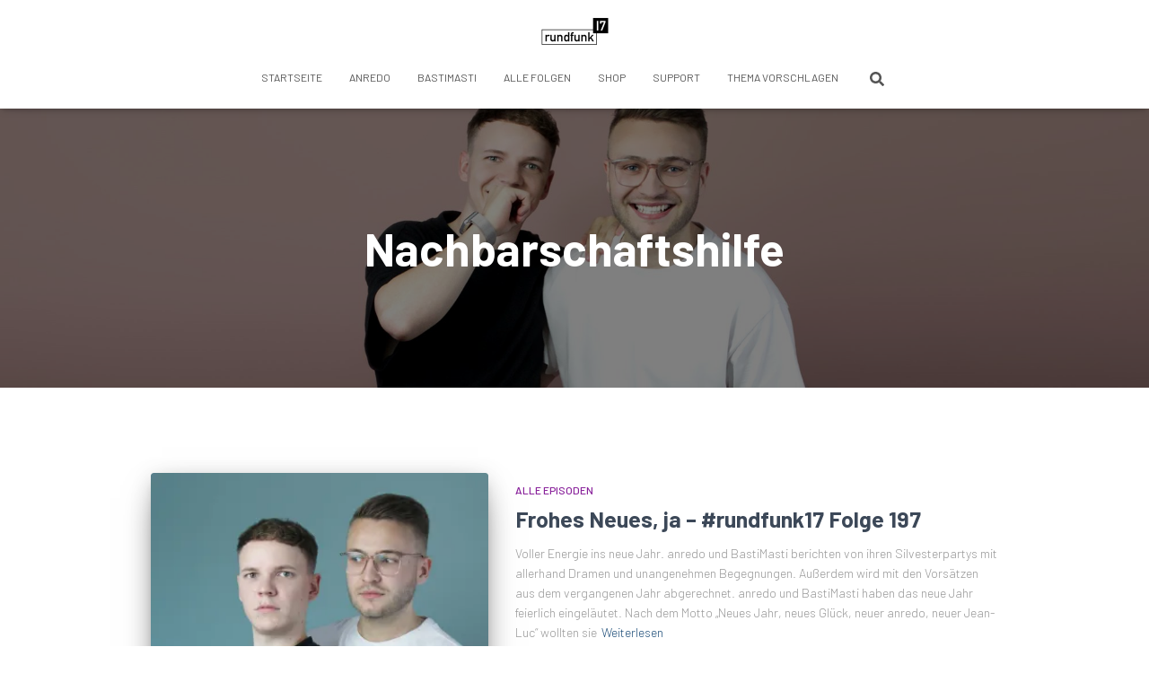

--- FILE ---
content_type: text/html; charset=UTF-8
request_url: https://rundfunk17.de/tag/nachbarschaftshilfe
body_size: 20207
content:
<!DOCTYPE html>
<html lang="de">

<head>
	<meta charset='UTF-8'>
	<meta name="viewport" content="width=device-width, initial-scale=1">
	<link rel="profile" href="http://gmpg.org/xfn/11">
		<link rel="dns-prefetch" href="//cdn.hu-manity.co" />
		<!-- Cookie Compliance -->
		<script type="text/javascript">var huOptions = {"appID":"rundfunk17de-ded034b","currentLanguage":"de","blocking":false,"globalCookie":false,"isAdmin":false,"privacyConsent":true,"forms":[]};</script>
		<script type="text/javascript" src="https://cdn.hu-manity.co/hu-banner.min.js"></script><meta name='robots' content='index, follow, max-image-preview:large, max-snippet:-1, max-video-preview:-1' />

	<!-- This site is optimized with the Yoast SEO plugin v26.7 - https://yoast.com/wordpress/plugins/seo/ -->
	<title>Nachbarschaftshilfe Archive - rundfunk 17</title>
	<link rel="canonical" href="https://rundfunk17.de/tag/nachbarschaftshilfe" />
	<meta property="og:locale" content="de_DE" />
	<meta property="og:type" content="article" />
	<meta property="og:title" content="Nachbarschaftshilfe Archive - rundfunk 17" />
	<meta property="og:url" content="https://rundfunk17.de/tag/nachbarschaftshilfe" />
	<meta property="og:site_name" content="rundfunk 17" />
	<meta name="twitter:card" content="summary_large_image" />
	<meta name="twitter:site" content="@rundfunk17" />
	<script type="application/ld+json" class="yoast-schema-graph">{"@context":"https://schema.org","@graph":[{"@type":"CollectionPage","@id":"https://rundfunk17.de/tag/nachbarschaftshilfe","url":"https://rundfunk17.de/tag/nachbarschaftshilfe","name":"Nachbarschaftshilfe Archive - rundfunk 17","isPartOf":{"@id":"https://rundfunk17.de/#website"},"primaryImageOfPage":{"@id":"https://rundfunk17.de/tag/nachbarschaftshilfe#primaryimage"},"image":{"@id":"https://rundfunk17.de/tag/nachbarschaftshilfe#primaryimage"},"thumbnailUrl":"https://i0.wp.com/rundfunk17.de/wp-content/uploads/2021/08/thumb2.jpg?fit=1920%2C1080&ssl=1","breadcrumb":{"@id":"https://rundfunk17.de/tag/nachbarschaftshilfe#breadcrumb"},"inLanguage":"de"},{"@type":"ImageObject","inLanguage":"de","@id":"https://rundfunk17.de/tag/nachbarschaftshilfe#primaryimage","url":"https://i0.wp.com/rundfunk17.de/wp-content/uploads/2021/08/thumb2.jpg?fit=1920%2C1080&ssl=1","contentUrl":"https://i0.wp.com/rundfunk17.de/wp-content/uploads/2021/08/thumb2.jpg?fit=1920%2C1080&ssl=1","width":1920,"height":1080},{"@type":"BreadcrumbList","@id":"https://rundfunk17.de/tag/nachbarschaftshilfe#breadcrumb","itemListElement":[{"@type":"ListItem","position":1,"name":"Startseite","item":"https://rundfunk17.de/"},{"@type":"ListItem","position":2,"name":"Nachbarschaftshilfe"}]},{"@type":"WebSite","@id":"https://rundfunk17.de/#website","url":"https://rundfunk17.de/","name":"rundfunk 17","description":"Der Podcast mit anredo und BastiMasti","publisher":{"@id":"https://rundfunk17.de/#organization"},"potentialAction":[{"@type":"SearchAction","target":{"@type":"EntryPoint","urlTemplate":"https://rundfunk17.de/?s={search_term_string}"},"query-input":{"@type":"PropertyValueSpecification","valueRequired":true,"valueName":"search_term_string"}}],"inLanguage":"de"},{"@type":"Organization","@id":"https://rundfunk17.de/#organization","name":"rundfunk 17","url":"https://rundfunk17.de/","logo":{"@type":"ImageObject","inLanguage":"de","@id":"https://rundfunk17.de/#/schema/logo/image/","url":"https://i2.wp.com/rundfunk17.de/wp-content/uploads/2018/07/cover.jpg?fit=2000%2C2000&ssl=1","contentUrl":"https://i2.wp.com/rundfunk17.de/wp-content/uploads/2018/07/cover.jpg?fit=2000%2C2000&ssl=1","width":2000,"height":2000,"caption":"rundfunk 17"},"image":{"@id":"https://rundfunk17.de/#/schema/logo/image/"},"sameAs":["https://facebook.com/rundfunk17","https://x.com/rundfunk17","https://instagram.com/rundfunk17","https://www.youtube.com/rundfunk17"]}]}</script>
	<!-- / Yoast SEO plugin. -->


<link rel='dns-prefetch' href='//secure.gravatar.com' />
<link rel='dns-prefetch' href='//stats.wp.com' />
<link rel='dns-prefetch' href='//fonts.googleapis.com' />
<link rel='dns-prefetch' href='//v0.wordpress.com' />
<link rel='preconnect' href='//i0.wp.com' />
<style id='wp-img-auto-sizes-contain-inline-css' type='text/css'>
img:is([sizes=auto i],[sizes^="auto," i]){contain-intrinsic-size:3000px 1500px}
/*# sourceURL=wp-img-auto-sizes-contain-inline-css */
</style>
<style id='wp-emoji-styles-inline-css' type='text/css'>

	img.wp-smiley, img.emoji {
		display: inline !important;
		border: none !important;
		box-shadow: none !important;
		height: 1em !important;
		width: 1em !important;
		margin: 0 0.07em !important;
		vertical-align: -0.1em !important;
		background: none !important;
		padding: 0 !important;
	}
/*# sourceURL=wp-emoji-styles-inline-css */
</style>
<link rel='stylesheet' id='wp-block-library-css' href='https://rundfunk17.de/wp-includes/css/dist/block-library/style.min.css?ver=6.9' type='text/css' media='all' />
<style id='wp-block-paragraph-inline-css' type='text/css'>
.is-small-text{font-size:.875em}.is-regular-text{font-size:1em}.is-large-text{font-size:2.25em}.is-larger-text{font-size:3em}.has-drop-cap:not(:focus):first-letter{float:left;font-size:8.4em;font-style:normal;font-weight:100;line-height:.68;margin:.05em .1em 0 0;text-transform:uppercase}body.rtl .has-drop-cap:not(:focus):first-letter{float:none;margin-left:.1em}p.has-drop-cap.has-background{overflow:hidden}:root :where(p.has-background){padding:1.25em 2.375em}:where(p.has-text-color:not(.has-link-color)) a{color:inherit}p.has-text-align-left[style*="writing-mode:vertical-lr"],p.has-text-align-right[style*="writing-mode:vertical-rl"]{rotate:180deg}
/*# sourceURL=https://rundfunk17.de/wp-includes/blocks/paragraph/style.min.css */
</style>
<style id='wp-block-quote-inline-css' type='text/css'>
.wp-block-quote{box-sizing:border-box;overflow-wrap:break-word}.wp-block-quote.is-large:where(:not(.is-style-plain)),.wp-block-quote.is-style-large:where(:not(.is-style-plain)){margin-bottom:1em;padding:0 1em}.wp-block-quote.is-large:where(:not(.is-style-plain)) p,.wp-block-quote.is-style-large:where(:not(.is-style-plain)) p{font-size:1.5em;font-style:italic;line-height:1.6}.wp-block-quote.is-large:where(:not(.is-style-plain)) cite,.wp-block-quote.is-large:where(:not(.is-style-plain)) footer,.wp-block-quote.is-style-large:where(:not(.is-style-plain)) cite,.wp-block-quote.is-style-large:where(:not(.is-style-plain)) footer{font-size:1.125em;text-align:right}.wp-block-quote>cite{display:block}
/*# sourceURL=https://rundfunk17.de/wp-includes/blocks/quote/style.min.css */
</style>
<link rel='stylesheet' id='mediaelement-css' href='https://rundfunk17.de/wp-includes/js/mediaelement/mediaelementplayer-legacy.min.css?ver=4.2.17' type='text/css' media='all' />
<link rel='stylesheet' id='wp-mediaelement-css' href='https://rundfunk17.de/wp-includes/js/mediaelement/wp-mediaelement.min.css?ver=6.9' type='text/css' media='all' />
<style id='global-styles-inline-css' type='text/css'>
:root{--wp--preset--aspect-ratio--square: 1;--wp--preset--aspect-ratio--4-3: 4/3;--wp--preset--aspect-ratio--3-4: 3/4;--wp--preset--aspect-ratio--3-2: 3/2;--wp--preset--aspect-ratio--2-3: 2/3;--wp--preset--aspect-ratio--16-9: 16/9;--wp--preset--aspect-ratio--9-16: 9/16;--wp--preset--color--black: #000000;--wp--preset--color--cyan-bluish-gray: #abb8c3;--wp--preset--color--white: #ffffff;--wp--preset--color--pale-pink: #f78da7;--wp--preset--color--vivid-red: #cf2e2e;--wp--preset--color--luminous-vivid-orange: #ff6900;--wp--preset--color--luminous-vivid-amber: #fcb900;--wp--preset--color--light-green-cyan: #7bdcb5;--wp--preset--color--vivid-green-cyan: #00d084;--wp--preset--color--pale-cyan-blue: #8ed1fc;--wp--preset--color--vivid-cyan-blue: #0693e3;--wp--preset--color--vivid-purple: #9b51e0;--wp--preset--color--accent: #8a6b69;--wp--preset--color--background-color: #ffffff;--wp--preset--color--header-gradient: #866766;--wp--preset--gradient--vivid-cyan-blue-to-vivid-purple: linear-gradient(135deg,rgb(6,147,227) 0%,rgb(155,81,224) 100%);--wp--preset--gradient--light-green-cyan-to-vivid-green-cyan: linear-gradient(135deg,rgb(122,220,180) 0%,rgb(0,208,130) 100%);--wp--preset--gradient--luminous-vivid-amber-to-luminous-vivid-orange: linear-gradient(135deg,rgb(252,185,0) 0%,rgb(255,105,0) 100%);--wp--preset--gradient--luminous-vivid-orange-to-vivid-red: linear-gradient(135deg,rgb(255,105,0) 0%,rgb(207,46,46) 100%);--wp--preset--gradient--very-light-gray-to-cyan-bluish-gray: linear-gradient(135deg,rgb(238,238,238) 0%,rgb(169,184,195) 100%);--wp--preset--gradient--cool-to-warm-spectrum: linear-gradient(135deg,rgb(74,234,220) 0%,rgb(151,120,209) 20%,rgb(207,42,186) 40%,rgb(238,44,130) 60%,rgb(251,105,98) 80%,rgb(254,248,76) 100%);--wp--preset--gradient--blush-light-purple: linear-gradient(135deg,rgb(255,206,236) 0%,rgb(152,150,240) 100%);--wp--preset--gradient--blush-bordeaux: linear-gradient(135deg,rgb(254,205,165) 0%,rgb(254,45,45) 50%,rgb(107,0,62) 100%);--wp--preset--gradient--luminous-dusk: linear-gradient(135deg,rgb(255,203,112) 0%,rgb(199,81,192) 50%,rgb(65,88,208) 100%);--wp--preset--gradient--pale-ocean: linear-gradient(135deg,rgb(255,245,203) 0%,rgb(182,227,212) 50%,rgb(51,167,181) 100%);--wp--preset--gradient--electric-grass: linear-gradient(135deg,rgb(202,248,128) 0%,rgb(113,206,126) 100%);--wp--preset--gradient--midnight: linear-gradient(135deg,rgb(2,3,129) 0%,rgb(40,116,252) 100%);--wp--preset--font-size--small: 13px;--wp--preset--font-size--medium: 20px;--wp--preset--font-size--large: 36px;--wp--preset--font-size--x-large: 42px;--wp--preset--spacing--20: 0.44rem;--wp--preset--spacing--30: 0.67rem;--wp--preset--spacing--40: 1rem;--wp--preset--spacing--50: 1.5rem;--wp--preset--spacing--60: 2.25rem;--wp--preset--spacing--70: 3.38rem;--wp--preset--spacing--80: 5.06rem;--wp--preset--shadow--natural: 6px 6px 9px rgba(0, 0, 0, 0.2);--wp--preset--shadow--deep: 12px 12px 50px rgba(0, 0, 0, 0.4);--wp--preset--shadow--sharp: 6px 6px 0px rgba(0, 0, 0, 0.2);--wp--preset--shadow--outlined: 6px 6px 0px -3px rgb(255, 255, 255), 6px 6px rgb(0, 0, 0);--wp--preset--shadow--crisp: 6px 6px 0px rgb(0, 0, 0);}:root :where(.is-layout-flow) > :first-child{margin-block-start: 0;}:root :where(.is-layout-flow) > :last-child{margin-block-end: 0;}:root :where(.is-layout-flow) > *{margin-block-start: 24px;margin-block-end: 0;}:root :where(.is-layout-constrained) > :first-child{margin-block-start: 0;}:root :where(.is-layout-constrained) > :last-child{margin-block-end: 0;}:root :where(.is-layout-constrained) > *{margin-block-start: 24px;margin-block-end: 0;}:root :where(.is-layout-flex){gap: 24px;}:root :where(.is-layout-grid){gap: 24px;}body .is-layout-flex{display: flex;}.is-layout-flex{flex-wrap: wrap;align-items: center;}.is-layout-flex > :is(*, div){margin: 0;}body .is-layout-grid{display: grid;}.is-layout-grid > :is(*, div){margin: 0;}.has-black-color{color: var(--wp--preset--color--black) !important;}.has-cyan-bluish-gray-color{color: var(--wp--preset--color--cyan-bluish-gray) !important;}.has-white-color{color: var(--wp--preset--color--white) !important;}.has-pale-pink-color{color: var(--wp--preset--color--pale-pink) !important;}.has-vivid-red-color{color: var(--wp--preset--color--vivid-red) !important;}.has-luminous-vivid-orange-color{color: var(--wp--preset--color--luminous-vivid-orange) !important;}.has-luminous-vivid-amber-color{color: var(--wp--preset--color--luminous-vivid-amber) !important;}.has-light-green-cyan-color{color: var(--wp--preset--color--light-green-cyan) !important;}.has-vivid-green-cyan-color{color: var(--wp--preset--color--vivid-green-cyan) !important;}.has-pale-cyan-blue-color{color: var(--wp--preset--color--pale-cyan-blue) !important;}.has-vivid-cyan-blue-color{color: var(--wp--preset--color--vivid-cyan-blue) !important;}.has-vivid-purple-color{color: var(--wp--preset--color--vivid-purple) !important;}.has-accent-color{color: var(--wp--preset--color--accent) !important;}.has-background-color-color{color: var(--wp--preset--color--background-color) !important;}.has-header-gradient-color{color: var(--wp--preset--color--header-gradient) !important;}.has-black-background-color{background-color: var(--wp--preset--color--black) !important;}.has-cyan-bluish-gray-background-color{background-color: var(--wp--preset--color--cyan-bluish-gray) !important;}.has-white-background-color{background-color: var(--wp--preset--color--white) !important;}.has-pale-pink-background-color{background-color: var(--wp--preset--color--pale-pink) !important;}.has-vivid-red-background-color{background-color: var(--wp--preset--color--vivid-red) !important;}.has-luminous-vivid-orange-background-color{background-color: var(--wp--preset--color--luminous-vivid-orange) !important;}.has-luminous-vivid-amber-background-color{background-color: var(--wp--preset--color--luminous-vivid-amber) !important;}.has-light-green-cyan-background-color{background-color: var(--wp--preset--color--light-green-cyan) !important;}.has-vivid-green-cyan-background-color{background-color: var(--wp--preset--color--vivid-green-cyan) !important;}.has-pale-cyan-blue-background-color{background-color: var(--wp--preset--color--pale-cyan-blue) !important;}.has-vivid-cyan-blue-background-color{background-color: var(--wp--preset--color--vivid-cyan-blue) !important;}.has-vivid-purple-background-color{background-color: var(--wp--preset--color--vivid-purple) !important;}.has-accent-background-color{background-color: var(--wp--preset--color--accent) !important;}.has-background-color-background-color{background-color: var(--wp--preset--color--background-color) !important;}.has-header-gradient-background-color{background-color: var(--wp--preset--color--header-gradient) !important;}.has-black-border-color{border-color: var(--wp--preset--color--black) !important;}.has-cyan-bluish-gray-border-color{border-color: var(--wp--preset--color--cyan-bluish-gray) !important;}.has-white-border-color{border-color: var(--wp--preset--color--white) !important;}.has-pale-pink-border-color{border-color: var(--wp--preset--color--pale-pink) !important;}.has-vivid-red-border-color{border-color: var(--wp--preset--color--vivid-red) !important;}.has-luminous-vivid-orange-border-color{border-color: var(--wp--preset--color--luminous-vivid-orange) !important;}.has-luminous-vivid-amber-border-color{border-color: var(--wp--preset--color--luminous-vivid-amber) !important;}.has-light-green-cyan-border-color{border-color: var(--wp--preset--color--light-green-cyan) !important;}.has-vivid-green-cyan-border-color{border-color: var(--wp--preset--color--vivid-green-cyan) !important;}.has-pale-cyan-blue-border-color{border-color: var(--wp--preset--color--pale-cyan-blue) !important;}.has-vivid-cyan-blue-border-color{border-color: var(--wp--preset--color--vivid-cyan-blue) !important;}.has-vivid-purple-border-color{border-color: var(--wp--preset--color--vivid-purple) !important;}.has-accent-border-color{border-color: var(--wp--preset--color--accent) !important;}.has-background-color-border-color{border-color: var(--wp--preset--color--background-color) !important;}.has-header-gradient-border-color{border-color: var(--wp--preset--color--header-gradient) !important;}.has-vivid-cyan-blue-to-vivid-purple-gradient-background{background: var(--wp--preset--gradient--vivid-cyan-blue-to-vivid-purple) !important;}.has-light-green-cyan-to-vivid-green-cyan-gradient-background{background: var(--wp--preset--gradient--light-green-cyan-to-vivid-green-cyan) !important;}.has-luminous-vivid-amber-to-luminous-vivid-orange-gradient-background{background: var(--wp--preset--gradient--luminous-vivid-amber-to-luminous-vivid-orange) !important;}.has-luminous-vivid-orange-to-vivid-red-gradient-background{background: var(--wp--preset--gradient--luminous-vivid-orange-to-vivid-red) !important;}.has-very-light-gray-to-cyan-bluish-gray-gradient-background{background: var(--wp--preset--gradient--very-light-gray-to-cyan-bluish-gray) !important;}.has-cool-to-warm-spectrum-gradient-background{background: var(--wp--preset--gradient--cool-to-warm-spectrum) !important;}.has-blush-light-purple-gradient-background{background: var(--wp--preset--gradient--blush-light-purple) !important;}.has-blush-bordeaux-gradient-background{background: var(--wp--preset--gradient--blush-bordeaux) !important;}.has-luminous-dusk-gradient-background{background: var(--wp--preset--gradient--luminous-dusk) !important;}.has-pale-ocean-gradient-background{background: var(--wp--preset--gradient--pale-ocean) !important;}.has-electric-grass-gradient-background{background: var(--wp--preset--gradient--electric-grass) !important;}.has-midnight-gradient-background{background: var(--wp--preset--gradient--midnight) !important;}.has-small-font-size{font-size: var(--wp--preset--font-size--small) !important;}.has-medium-font-size{font-size: var(--wp--preset--font-size--medium) !important;}.has-large-font-size{font-size: var(--wp--preset--font-size--large) !important;}.has-x-large-font-size{font-size: var(--wp--preset--font-size--x-large) !important;}
/*# sourceURL=global-styles-inline-css */
</style>

<style id='classic-theme-styles-inline-css' type='text/css'>
/*! This file is auto-generated */
.wp-block-button__link{color:#fff;background-color:#32373c;border-radius:9999px;box-shadow:none;text-decoration:none;padding:calc(.667em + 2px) calc(1.333em + 2px);font-size:1.125em}.wp-block-file__button{background:#32373c;color:#fff;text-decoration:none}
/*# sourceURL=/wp-includes/css/classic-themes.min.css */
</style>
<link rel='stylesheet' id='hestia-clients-bar-css' href='https://rundfunk17.de/wp-content/plugins/themeisle-companion/obfx_modules/companion-legacy/assets/css/hestia/clients-bar.css?ver=3.0.3' type='text/css' media='all' />
<link rel='stylesheet' id='yop-public-css' href='https://rundfunk17.de/wp-content/plugins/yop-poll/public/assets/css/yop-poll-public-6.5.39.css?ver=6.9' type='text/css' media='all' />
<link rel='stylesheet' id='bootstrap-css' href='https://rundfunk17.de/wp-content/themes/hestia/assets/bootstrap/css/bootstrap.min.css?ver=1.0.2' type='text/css' media='all' />
<link rel='stylesheet' id='hestia-font-sizes-css' href='https://rundfunk17.de/wp-content/themes/hestia/assets/css/font-sizes.min.css?ver=3.3.3' type='text/css' media='all' />
<link rel='stylesheet' id='hestia_style-css' href='https://rundfunk17.de/wp-content/themes/hestia/style.min.css?ver=3.3.3' type='text/css' media='all' />
<style id='hestia_style-inline-css' type='text/css'>
.footer-big .footer-menu li a[href*="facebook.com"],.footer-big .footer-menu li a[href*="twitter.com"],.footer-big .footer-menu li a:is( [href*="://x.com"],[href*="://www.x.com"]),.footer-big .footer-menu li a[href*="pinterest.com"],.footer-big .footer-menu li a[href*="google.com"],.footer-big .footer-menu li a[href*="linkedin.com"],.footer-big .footer-menu li a[href*="dribbble.com"],.footer-big .footer-menu li a[href*="github.com"],.footer-big .footer-menu li a[href*="youtube.com"],.footer-big .footer-menu li a[href*="instagram.com"],.footer-big .footer-menu li a[href*="reddit.com"],.footer-big .footer-menu li a[href*="tumblr.com"],.footer-big .footer-menu li a[href*="behance.com"],.footer-big .footer-menu li a[href*="snapchat.com"],.footer-big .footer-menu li a[href*="deviantart.com"],.footer-big .footer-menu li a[href*="vimeo.com"]{color:transparent;font-size:0;padding:10px}.footer-big .footer-menu li a[href*="facebook.com"]:hover,.footer-big .footer-menu li a[href*="twitter.com"]:hover,.footer-big .footer-menu li a[href*="pinterest.com"]:hover,.footer-big .footer-menu li a[href*="google.com"]:hover,.footer-big .footer-menu li a[href*="linkedin.com"]:hover,.footer-big .footer-menu li a[href*="dribbble.com"]:hover,.footer-big .footer-menu li a[href*="github.com"]:hover,.footer-big .footer-menu li a[href*="youtube.com"]:hover,.footer-big .footer-menu li a[href*="instagram.com"]:hover,.footer-big .footer-menu li a[href*="reddit.com"]:hover,.footer-big .footer-menu li a[href*="tumblr.com"]:hover,.footer-big .footer-menu li a[href*="behance.com"]:hover,.footer-big .footer-menu li a[href*="snapchat.com"]:hover,.footer-big .footer-menu li a[href*="deviantart.com"]:hover,.footer-big .footer-menu li a[href*="vimeo.com"]:hover,.footer-big .footer-menu li a:is( [href*="://x.com"],[href*="://www.x.com"]):hover{opacity:1 !important}.footer-big .footer-menu li a[href*="facebook.com"]:hover:before{color:#3b5998}.footer-big .footer-menu li a[href*="twitter.com"]:hover:before{color:#000}.footer-big .footer-menu li a[href*="pinterest.com"]:hover:before{color:#cc2127}.footer-big .footer-menu li a[href*="google.com"]:hover:before{color:#dd4b39}.footer-big .footer-menu li a[href*="linkedin.com"]:hover:before{color:#0976b4}.footer-big .footer-menu li a[href*="dribbble.com"]:hover:before{color:#ea4c89}.footer-big .footer-menu li a[href*="github.com"]:hover:before{color:#000}.footer-big .footer-menu li a[href*="youtube.com"]:hover:before{color:#e52d27}.footer-big .footer-menu li a[href*="instagram.com"]:hover:before{color:#125688}.footer-big .footer-menu li a[href*="reddit.com"]:hover:before{color:#ff4500}.footer-big .footer-menu li a[href*="tumblr.com"]:hover:before{color:#35465c}.footer-big .footer-menu li a[href*="behance.com"]:hover:before{color:#1769ff}.footer-big .footer-menu li a[href*="snapchat.com"]:hover:before{color:#fffc00}.footer-big .footer-menu li a[href*="deviantart.com"]:hover:before{color:#05cc47}.footer-big .footer-menu li a[href*="vimeo.com"]:hover:before{color:#1ab7ea}.footer-big .footer-menu li a:is( [href*="://x.com"],[href*="://www.x.com"]):hover:before{color:#000}.footer-big .footer-menu li a[href*="facebook.com"]:before,.footer-big .footer-menu li a[href*="twitter.com"]:before,.footer-big .footer-menu li a[href*="pinterest.com"]:before,.footer-big .footer-menu li a[href*="google.com"]:before,.footer-big .footer-menu li a[href*="linkedin.com"]:before,.footer-big .footer-menu li a[href*="dribbble.com"]:before,.footer-big .footer-menu li a[href*="github.com"]:before,.footer-big .footer-menu li a[href*="youtube.com"]:before,.footer-big .footer-menu li a[href*="instagram.com"]:before,.footer-big .footer-menu li a[href*="reddit.com"]:before,.footer-big .footer-menu li a[href*="tumblr.com"]:before,.footer-big .footer-menu li a[href*="behance.com"]:before,.footer-big .footer-menu li a[href*="snapchat.com"]:before,.footer-big .footer-menu li a[href*="deviantart.com"]:before,.footer-big .footer-menu li a[href*="vimeo.com"]:before,.footer-big .footer-menu li a:is( [href*="://x.com"],[href*="://www.x.com"]):before{font-family:"Font Awesome 5 Brands";font-weight:900;color:#3c4858;font-size:16px}.footer-black .footer-menu li a[href*="facebook.com"]:before,.footer-black .footer-menu li a[href*="twitter.com"]:before,.footer-black .footer-menu li a[href*="pinterest.com"]:before,.footer-black .footer-menu li a[href*="google.com"]:before,.footer-black .footer-menu li a[href*="linkedin.com"]:before,.footer-black .footer-menu li a[href*="dribbble.com"]:before,.footer-black .footer-menu li a[href*="github.com"]:before,.footer-black .footer-menu li a[href*="youtube.com"]:before,.footer-black .footer-menu li a[href*="instagram.com"]:before,.footer-black .footer-menu li a[href*="reddit.com"]:before,.footer-black .footer-menu li a[href*="tumblr.com"]:before,.footer-black .footer-menu li a[href*="behance.com"]:before,.footer-black .footer-menu li a[href*="snapchat.com"]:before,.footer-black .footer-menu li a[href*="deviantart.com"]:before,.footer-black .footer-menu li a[href*="vimeo.com"]:before,.footer-big .footer-menu li a:is( [href*="://x.com"],[href*="://www.x.com"]):before{color:#fff}.footer-big .footer-menu li a[href*="facebook.com"]:before{content:"\f39e"}.footer-big .footer-menu li a[href*="twitter.com"]:before{content:"\f099"}.footer-big .footer-menu li a[href*="pinterest.com"]:before{content:"\f231"}.footer-big .footer-menu li a[href*="google.com"]:before{content:"\f1a0"}.footer-big .footer-menu li a[href*="linkedin.com"]:before{content:"\f0e1"}.footer-big .footer-menu li a[href*="dribbble.com"]:before{content:"\f17d"}.footer-big .footer-menu li a[href*="github.com"]:before{content:"\f09b"}.footer-big .footer-menu li a[href*="youtube.com"]:before{content:"\f167"}.footer-big .footer-menu li a[href*="instagram.com"]:before{content:"\f16d"}.footer-big .footer-menu li a[href*="reddit.com"]:before{content:"\f281"}.footer-big .footer-menu li a[href*="tumblr.com"]:before{content:"\f173"}.footer-big .footer-menu li a[href*="behance.com"]:before{content:"\f1b4"}.footer-big .footer-menu li a[href*="snapchat.com"]:before{content:"\f2ab"}.footer-big .footer-menu li a[href*="deviantart.com"]:before{content:"\f1bd"}.footer-big .footer-menu li a[href*="vimeo.com"]:before{content:"\f27d"}.footer-big .footer-menu li a:is( [href*="://x.com"],[href*="://www.x.com"]):before{content:"\e61b"}
.hestia-top-bar,.hestia-top-bar .widget.widget_shopping_cart .cart_list{background-color:#363537}.hestia-top-bar .widget .label-floating input[type=search]:-webkit-autofill{-webkit-box-shadow:inset 0 0 0 9999px #363537}.hestia-top-bar,.hestia-top-bar .widget .label-floating input[type=search],.hestia-top-bar .widget.widget_search form.form-group:before,.hestia-top-bar .widget.widget_product_search form.form-group:before,.hestia-top-bar .widget.widget_shopping_cart:before{color:#fff}.hestia-top-bar .widget .label-floating input[type=search]{-webkit-text-fill-color:#fff !important}.hestia-top-bar div.widget.widget_shopping_cart:before,.hestia-top-bar .widget.widget_product_search form.form-group:before,.hestia-top-bar .widget.widget_search form.form-group:before{background-color:#fff}.hestia-top-bar a,.hestia-top-bar .top-bar-nav li a{color:#fff}.hestia-top-bar ul li a[href*="mailto:"]:before,.hestia-top-bar ul li a[href*="tel:"]:before{background-color:#fff}.hestia-top-bar a:hover,.hestia-top-bar .top-bar-nav li a:hover{color:#eee}.hestia-top-bar ul li:hover a[href*="mailto:"]:before,.hestia-top-bar ul li:hover a[href*="tel:"]:before{background-color:#eee}
footer.footer.footer-black{background:#323437}footer.footer.footer-black.footer-big{color:#fff}footer.footer.footer-black a{color:#fff}footer.footer.footer-black hr{border-color:#5e5e5e}.footer-big p,.widget,.widget code,.widget pre{color:#5e5e5e}
:root{--hestia-primary-color:#8a6b69}a,.navbar .dropdown-menu li:hover>a,.navbar .dropdown-menu li:focus>a,.navbar .dropdown-menu li:active>a,.navbar .navbar-nav>li .dropdown-menu li:hover>a,body:not(.home) .navbar-default .navbar-nav>.active:not(.btn)>a,body:not(.home) .navbar-default .navbar-nav>.active:not(.btn)>a:hover,body:not(.home) .navbar-default .navbar-nav>.active:not(.btn)>a:focus,a:hover,.card-blog a.moretag:hover,.card-blog a.more-link:hover,.widget a:hover,.has-text-color.has-accent-color,p.has-text-color a{color:#8a6b69}.svg-text-color{fill:#8a6b69}.pagination span.current,.pagination span.current:focus,.pagination span.current:hover{border-color:#8a6b69}button,button:hover,.woocommerce .track_order button[type="submit"],.woocommerce .track_order button[type="submit"]:hover,div.wpforms-container .wpforms-form button[type=submit].wpforms-submit,div.wpforms-container .wpforms-form button[type=submit].wpforms-submit:hover,input[type="button"],input[type="button"]:hover,input[type="submit"],input[type="submit"]:hover,input#searchsubmit,.pagination span.current,.pagination span.current:focus,.pagination span.current:hover,.btn.btn-primary,.btn.btn-primary:link,.btn.btn-primary:hover,.btn.btn-primary:focus,.btn.btn-primary:active,.btn.btn-primary.active,.btn.btn-primary.active:focus,.btn.btn-primary.active:hover,.btn.btn-primary:active:hover,.btn.btn-primary:active:focus,.btn.btn-primary:active:hover,.hestia-sidebar-open.btn.btn-rose,.hestia-sidebar-close.btn.btn-rose,.hestia-sidebar-open.btn.btn-rose:hover,.hestia-sidebar-close.btn.btn-rose:hover,.hestia-sidebar-open.btn.btn-rose:focus,.hestia-sidebar-close.btn.btn-rose:focus,.label.label-primary,.hestia-work .portfolio-item:nth-child(6n+1) .label,.nav-cart .nav-cart-content .widget .buttons .button,.has-accent-background-color[class*="has-background"]{background-color:#8a6b69}@media(max-width:768px){.navbar-default .navbar-nav>li>a:hover,.navbar-default .navbar-nav>li>a:focus,.navbar .navbar-nav .dropdown .dropdown-menu li a:hover,.navbar .navbar-nav .dropdown .dropdown-menu li a:focus,.navbar button.navbar-toggle:hover,.navbar .navbar-nav li:hover>a i{color:#8a6b69}}body:not(.woocommerce-page) button:not([class^="fl-"]):not(.hestia-scroll-to-top):not(.navbar-toggle):not(.close),body:not(.woocommerce-page) .button:not([class^="fl-"]):not(hestia-scroll-to-top):not(.navbar-toggle):not(.add_to_cart_button):not(.product_type_grouped):not(.product_type_external),div.wpforms-container .wpforms-form button[type=submit].wpforms-submit,input[type="submit"],input[type="button"],.btn.btn-primary,.widget_product_search button[type="submit"],.hestia-sidebar-open.btn.btn-rose,.hestia-sidebar-close.btn.btn-rose,.everest-forms button[type=submit].everest-forms-submit-button{-webkit-box-shadow:0 2px 2px 0 rgba(138,107,105,0.14),0 3px 1px -2px rgba(138,107,105,0.2),0 1px 5px 0 rgba(138,107,105,0.12);box-shadow:0 2px 2px 0 rgba(138,107,105,0.14),0 3px 1px -2px rgba(138,107,105,0.2),0 1px 5px 0 rgba(138,107,105,0.12)}.card .header-primary,.card .content-primary,.everest-forms button[type=submit].everest-forms-submit-button{background:#8a6b69}body:not(.woocommerce-page) .button:not([class^="fl-"]):not(.hestia-scroll-to-top):not(.navbar-toggle):not(.add_to_cart_button):hover,body:not(.woocommerce-page) button:not([class^="fl-"]):not(.hestia-scroll-to-top):not(.navbar-toggle):not(.close):hover,div.wpforms-container .wpforms-form button[type=submit].wpforms-submit:hover,input[type="submit"]:hover,input[type="button"]:hover,input#searchsubmit:hover,.widget_product_search button[type="submit"]:hover,.pagination span.current,.btn.btn-primary:hover,.btn.btn-primary:focus,.btn.btn-primary:active,.btn.btn-primary.active,.btn.btn-primary:active:focus,.btn.btn-primary:active:hover,.hestia-sidebar-open.btn.btn-rose:hover,.hestia-sidebar-close.btn.btn-rose:hover,.pagination span.current:hover,.everest-forms button[type=submit].everest-forms-submit-button:hover,.everest-forms button[type=submit].everest-forms-submit-button:focus,.everest-forms button[type=submit].everest-forms-submit-button:active{-webkit-box-shadow:0 14px 26px -12px rgba(138,107,105,0.42),0 4px 23px 0 rgba(0,0,0,0.12),0 8px 10px -5px rgba(138,107,105,0.2);box-shadow:0 14px 26px -12px rgba(138,107,105,0.42),0 4px 23px 0 rgba(0,0,0,0.12),0 8px 10px -5px rgba(138,107,105,0.2);color:#fff}.form-group.is-focused .form-control{background-image:-webkit-gradient(linear,left top,left bottom,from(#8a6b69),to(#8a6b69)),-webkit-gradient(linear,left top,left bottom,from(#d2d2d2),to(#d2d2d2));background-image:-webkit-linear-gradient(linear,left top,left bottom,from(#8a6b69),to(#8a6b69)),-webkit-linear-gradient(linear,left top,left bottom,from(#d2d2d2),to(#d2d2d2));background-image:linear-gradient(linear,left top,left bottom,from(#8a6b69),to(#8a6b69)),linear-gradient(linear,left top,left bottom,from(#d2d2d2),to(#d2d2d2))}.navbar:not(.navbar-transparent) li:not(.btn):hover>a,.navbar li.on-section:not(.btn)>a,.navbar.full-screen-menu.navbar-transparent li:not(.btn):hover>a,.navbar.full-screen-menu .navbar-toggle:hover,.navbar:not(.navbar-transparent) .nav-cart:hover,.navbar:not(.navbar-transparent) .hestia-toggle-search:hover{color:#8a6b69}.header-filter-gradient{background:linear-gradient(45deg,rgba(134,103,102,1) 0,rgb(200,131,81) 100%)}.has-text-color.has-header-gradient-color{color:#866766}.has-header-gradient-background-color[class*="has-background"]{background-color:#866766}.has-text-color.has-background-color-color{color:#fff}.has-background-color-background-color[class*="has-background"]{background-color:#fff}
.btn.btn-primary:not(.colored-button):not(.btn-left):not(.btn-right):not(.btn-just-icon):not(.menu-item),input[type="submit"]:not(.search-submit),body:not(.woocommerce-account) .woocommerce .button.woocommerce-Button,.woocommerce .product button.button,.woocommerce .product button.button.alt,.woocommerce .product #respond input#submit,.woocommerce-cart .blog-post .woocommerce .cart-collaterals .cart_totals .checkout-button,.woocommerce-checkout #payment #place_order,.woocommerce-account.woocommerce-page button.button,.woocommerce .track_order button[type="submit"],.nav-cart .nav-cart-content .widget .buttons .button,.woocommerce a.button.wc-backward,body.woocommerce .wccm-catalog-item a.button,body.woocommerce a.wccm-button.button,form.woocommerce-form-coupon button.button,div.wpforms-container .wpforms-form button[type=submit].wpforms-submit,div.woocommerce a.button.alt,div.woocommerce table.my_account_orders .button,.btn.colored-button,.btn.btn-left,.btn.btn-right,.btn:not(.colored-button):not(.btn-left):not(.btn-right):not(.btn-just-icon):not(.menu-item):not(.hestia-sidebar-open):not(.hestia-sidebar-close){padding-top:20px;padding-bottom:20px;padding-left:42px;padding-right:42px}
:root{--hestia-button-border-radius:0}.btn.btn-primary:not(.colored-button):not(.btn-left):not(.btn-right):not(.btn-just-icon):not(.menu-item),input[type="submit"]:not(.search-submit),body:not(.woocommerce-account) .woocommerce .button.woocommerce-Button,.woocommerce .product button.button,.woocommerce .product button.button.alt,.woocommerce .product #respond input#submit,.woocommerce-cart .blog-post .woocommerce .cart-collaterals .cart_totals .checkout-button,.woocommerce-checkout #payment #place_order,.woocommerce-account.woocommerce-page button.button,.woocommerce .track_order button[type="submit"],.nav-cart .nav-cart-content .widget .buttons .button,.woocommerce a.button.wc-backward,body.woocommerce .wccm-catalog-item a.button,body.woocommerce a.wccm-button.button,form.woocommerce-form-coupon button.button,div.wpforms-container .wpforms-form button[type=submit].wpforms-submit,div.woocommerce a.button.alt,div.woocommerce table.my_account_orders .button,input[type="submit"].search-submit,.hestia-view-cart-wrapper .added_to_cart.wc-forward,.woocommerce-product-search button,.woocommerce-cart .actions .button,#secondary div[id^=woocommerce_price_filter] .button,.woocommerce div[id^=woocommerce_widget_cart].widget .buttons .button,.searchform input[type=submit],.searchform button,.search-form:not(.media-toolbar-primary) input[type=submit],.search-form:not(.media-toolbar-primary) button,.woocommerce-product-search input[type=submit],.btn.colored-button,.btn.btn-left,.btn.btn-right,.btn:not(.colored-button):not(.btn-left):not(.btn-right):not(.btn-just-icon):not(.menu-item):not(.hestia-sidebar-open):not(.hestia-sidebar-close){border-radius:0}
h1,h2,h3,h4,h5,h6,.hestia-title,.hestia-title.title-in-content,p.meta-in-content,.info-title,.card-title,.page-header.header-small .hestia-title,.page-header.header-small .title,.widget h5,.hestia-title,.title,.footer-brand,.footer-big h4,.footer-big h5,.media .media-heading,.carousel h1.hestia-title,.carousel h2.title,.carousel span.sub-title,.hestia-about h1,.hestia-about h2,.hestia-about h3,.hestia-about h4,.hestia-about h5{font-family:Barlow}body,ul,.tooltip-inner{font-family:Barlow}
@media(min-width:769px){.page-header.header-small .hestia-title,.page-header.header-small .title,h1.hestia-title.title-in-content,.main article.section .has-title-font-size{font-size:51px}}@media(max-width:768px){.page-header.header-small .hestia-title,.page-header.header-small .title,h1.hestia-title.title-in-content,.main article.section .has-title-font-size{font-size:26px}}@media(max-width:480px){.page-header.header-small .hestia-title,.page-header.header-small .title,h1.hestia-title.title-in-content,.main article.section .has-title-font-size{font-size:26px}}@media(min-width:769px){.single-post-wrap h1:not(.title-in-content),.page-content-wrap h1:not(.title-in-content),.page-template-template-fullwidth article h1:not(.title-in-content){font-size:42px}.single-post-wrap h2,.page-content-wrap h2,.page-template-template-fullwidth article h2,.main article.section .has-heading-font-size{font-size:37px}.single-post-wrap h3,.page-content-wrap h3,.page-template-template-fullwidth article h3{font-size:32px}.single-post-wrap h4,.page-content-wrap h4,.page-template-template-fullwidth article h4{font-size:27px}.single-post-wrap h5,.page-content-wrap h5,.page-template-template-fullwidth article h5{font-size:23px}.single-post-wrap h6,.page-content-wrap h6,.page-template-template-fullwidth article h6{font-size:18px}}@media(min-width:769px){.single-post-wrap,.page-content-wrap,.single-post-wrap ul,.page-content-wrap ul,.single-post-wrap ol,.page-content-wrap ol,.single-post-wrap dl,.page-content-wrap dl,.single-post-wrap table,.page-content-wrap table,.page-template-template-fullwidth article,.main article.section .has-body-font-size{font-size:18px}}@media(min-width:769px){#carousel-hestia-generic .hestia-title{font-size:92px}#carousel-hestia-generic span.sub-title{font-size:21px}#carousel-hestia-generic .btn{font-size:16px}}@media(min-width:769px){section.hestia-features .hestia-title,section.hestia-shop .hestia-title,section.hestia-work .hestia-title,section.hestia-team .hestia-title,section.hestia-pricing .hestia-title,section.hestia-ribbon .hestia-title,section.hestia-testimonials .hestia-title,section.hestia-subscribe h2.title,section.hestia-blogs .hestia-title,.section.related-posts .hestia-title,section.hestia-contact .hestia-title{font-size:57px}section.hestia-features .hestia-info h4.info-title,section.hestia-shop h4.card-title,section.hestia-team h4.card-title,section.hestia-testimonials h4.card-title,section.hestia-blogs h4.card-title,.section.related-posts h4.card-title,section.hestia-contact h4.card-title,section.hestia-contact .hestia-description h6{font-size:24px}section.hestia-work h4.card-title,section.hestia-contact .hestia-description h5{font-size:29px}section.hestia-contact .hestia-description h1{font-size:48px}section.hestia-contact .hestia-description h2{font-size:43px}section.hestia-contact .hestia-description h3{font-size:38px}section.hestia-contact .hestia-description h4{font-size:33px}}@media(min-width:769px){section.hestia-features h5.description,section.hestia-shop h5.description,section.hestia-work h5.description,section.hestia-team h5.description,section.hestia-testimonials h5.description,section.hestia-subscribe h5.subscribe-description,section.hestia-blogs h5.description,section.hestia-contact h5.description{font-size:19px}}@media(min-width:769px){section.hestia-team p.card-description,section.hestia-pricing p.text-gray,section.hestia-testimonials p.card-description,section.hestia-blogs p.card-description,.section.related-posts p.card-description,.hestia-contact p,section.hestia-features .hestia-info p,section.hestia-shop .card-description p{font-size:17px}section.hestia-shop h6.category,section.hestia-work .label-primary,section.hestia-team h6.category,section.hestia-pricing .card-pricing h6.category,section.hestia-testimonials h6.category,section.hestia-blogs h6.category,.section.related-posts h6.category{font-size:15px}}
@media( min-width:480px){}@media( min-width:768px){}.hestia-scroll-to-top{border-radius :50%;background-color:#999}.hestia-scroll-to-top:hover{background-color:#999}.hestia-scroll-to-top:hover svg,.hestia-scroll-to-top:hover p{color:#fff}.hestia-scroll-to-top svg,.hestia-scroll-to-top p{color:#fff}
/*# sourceURL=hestia_style-inline-css */
</style>
<link rel='stylesheet' id='hestia-google-font-barlow-css' href='//fonts.googleapis.com/css?family=Barlow%3A300%2C400%2C500%2C700&#038;subset=latin-ext&#038;ver=6.9' type='text/css' media='all' />
<script type="text/javascript" src="https://rundfunk17.de/wp-includes/js/jquery/jquery.min.js?ver=3.7.1" id="jquery-core-js"></script>
<script type="text/javascript" src="https://rundfunk17.de/wp-includes/js/jquery/jquery-migrate.min.js?ver=3.4.1" id="jquery-migrate-js"></script>
<script type="text/javascript" id="yop-public-js-extra">
/* <![CDATA[ */
var objectL10n = {"yopPollParams":{"urlParams":{"ajax":"https://rundfunk17.de/wp-admin/admin-ajax.php","wpLogin":"https://rundfunk17.de/wp-login.php?redirect_to=https%3A%2F%2Frundfunk17.de%2Fwp-admin%2Fadmin-ajax.php%3Faction%3Dyop_poll_record_wordpress_vote"},"apiParams":{"reCaptcha":{"siteKey":""},"reCaptchaV2Invisible":{"siteKey":""},"reCaptchaV3":{"siteKey":""},"hCaptcha":{"siteKey":""},"cloudflareTurnstile":{"siteKey":""}},"captchaParams":{"imgPath":"https://rundfunk17.de/wp-content/plugins/yop-poll/public/assets/img/","url":"https://rundfunk17.de/wp-content/plugins/yop-poll/app.php","accessibilityAlt":"Sound icon","accessibilityTitle":"Accessibility option: listen to a question and answer it!","accessibilityDescription":"Type below the \u003Cstrong\u003Eanswer\u003C/strong\u003E to what you hear. Numbers or words:","explanation":"Click or touch the \u003Cstrong\u003EANSWER\u003C/strong\u003E","refreshAlt":"Refresh/reload icon","refreshTitle":"Refresh/reload: get new images and accessibility option!"},"voteParams":{"invalidPoll":"Ung\u00fcltige Stimme","noAnswersSelected":"Keine Option ausgew\u00e4hlt","minAnswersRequired":"At least {min_answers_allowed} answer(s) required","maxAnswersRequired":"A max of {max_answers_allowed} answer(s) accepted","noAnswerForOther":"No other answer entered","noValueForCustomField":"{custom_field_name} is required","tooManyCharsForCustomField":"Text for {custom_field_name} is too long","consentNotChecked":"You must agree to our terms and conditions","noCaptchaSelected":"Captcha is required","thankYou":"Danke f\u00fcr deine Stimme! Das Ergebnis wird in der n\u00e4chsten Podcast-Episode verk\u00fcndet."},"resultsParams":{"singleVote":"vote","multipleVotes":"votes","singleAnswer":"answer","multipleAnswers":"answers"}}};
//# sourceURL=yop-public-js-extra
/* ]]> */
</script>
<script type="text/javascript" src="https://rundfunk17.de/wp-content/plugins/yop-poll/public/assets/js/yop-poll-public-6.5.39.min.js?ver=6.9" id="yop-public-js"></script>
<link rel="https://api.w.org/" href="https://rundfunk17.de/wp-json/" /><link rel="alternate" title="JSON" type="application/json" href="https://rundfunk17.de/wp-json/wp/v2/tags/3912" /><link rel="EditURI" type="application/rsd+xml" title="RSD" href="https://rundfunk17.de/xmlrpc.php?rsd" />
<meta name="generator" content="WordPress 6.9" />
            <script type="text/javascript"><!--
                                function powerpress_pinw(pinw_url){window.open(pinw_url, 'PowerPressPlayer','toolbar=0,status=0,resizable=1,width=460,height=320');	return false;}
                //-->

                // tabnab protection
                window.addEventListener('load', function () {
                    // make all links have rel="noopener noreferrer"
                    document.querySelectorAll('a[target="_blank"]').forEach(link => {
                        link.setAttribute('rel', 'noopener noreferrer');
                    });
                });
            </script>
            <!-- Enter your scripts here -->	<style>img#wpstats{display:none}</style>
		<style type="text/css">.recentcomments a{display:inline !important;padding:0 !important;margin:0 !important;}</style><style type="text/css" id="custom-background-css">
body.custom-background { background-color: #ffffff; }
</style>
	<link rel="icon" href="https://i0.wp.com/rundfunk17.de/wp-content/uploads/2018/06/cropped-favicon.png?fit=32%2C32&#038;ssl=1" sizes="32x32" />
<link rel="icon" href="https://i0.wp.com/rundfunk17.de/wp-content/uploads/2018/06/cropped-favicon.png?fit=192%2C192&#038;ssl=1" sizes="192x192" />
<link rel="apple-touch-icon" href="https://i0.wp.com/rundfunk17.de/wp-content/uploads/2018/06/cropped-favicon.png?fit=180%2C180&#038;ssl=1" />
<meta name="msapplication-TileImage" content="https://i0.wp.com/rundfunk17.de/wp-content/uploads/2018/06/cropped-favicon.png?fit=270%2C270&#038;ssl=1" />
		<style type="text/css" id="wp-custom-css">
			.entry-meta {
display: none;
}		</style>
		<style id="sccss">/* hide meta data */
.entry-meta .byline, .entry-meta .cat-links { display: none; }
.entry-meta .posted-on { display: none; }</style><style id="kirki-inline-styles"></style><link rel='stylesheet' id='font-awesome-5-all-css' href='https://rundfunk17.de/wp-content/themes/hestia/assets/font-awesome/css/all.min.css?ver=1.0.2' type='text/css' media='all' />
<link rel='stylesheet' id='font-awesome-4-shim-css' href='https://rundfunk17.de/wp-content/themes/hestia/assets/font-awesome/css/v4-shims.min.css?ver=1.0.2' type='text/css' media='all' />
</head>

<body class="archive tag tag-nachbarschaftshilfe tag-3912 custom-background wp-custom-logo wp-theme-hestia cookies-not-set header-layout-default">
		<div class="wrapper  default ">
		<header class="header ">
			<div style="display: none"></div>		<nav class="navbar navbar-default  hestia_center navbar-not-transparent navbar-fixed-top">
						<div class="container">
						<div class="navbar-header">
			<div class="title-logo-wrapper">
				<a class="navbar-brand" href="https://rundfunk17.de/"
						title="rundfunk 17">
					<img class="hestia-hide-if-transparent" src="https://i0.wp.com/rundfunk17.de/wp-content/uploads/2020/12/cropped-cropped-logo-150x100-1-2.png?fit=150%2C100&#038;ssl=1" alt="rundfunk 17" width="150" height="100"><img class="hestia-transparent-logo" src="https://i0.wp.com/rundfunk17.de/wp-content/uploads/2021/09/cropped-cropped-logo-weiss.png?fit=1920%2C1080&#038;ssl=1" alt="rundfunk 17" width="" height=""></a>
			</div>
								<div class="navbar-toggle-wrapper">
						<button type="button" class="navbar-toggle" data-toggle="collapse" data-target="#main-navigation">
								<span class="icon-bar"></span><span class="icon-bar"></span><span class="icon-bar"></span>				<span class="sr-only">Navigation umschalten</span>
			</button>
					</div>
				</div>
		<div id="main-navigation" class="collapse navbar-collapse"><ul id="menu-main-menu" class="nav navbar-nav"><li id="menu-item-73" class="menu-item menu-item-type-custom menu-item-object-custom menu-item-home menu-item-73"><a title="Startseite" href="https://rundfunk17.de/#page-top">Startseite</a></li>
<li id="menu-item-740" class="menu-item menu-item-type-post_type menu-item-object-page menu-item-740"><a title="anredo" href="https://rundfunk17.de/anredo">anredo</a></li>
<li id="menu-item-741" class="menu-item menu-item-type-post_type menu-item-object-page menu-item-741"><a title="BastiMasti" href="https://rundfunk17.de/bastimasti">BastiMasti</a></li>
<li id="menu-item-415" class="menu-item menu-item-type-taxonomy menu-item-object-category menu-item-415"><a title="Alle Folgen" href="https://rundfunk17.de/category/alle-episoden">Alle Folgen</a></li>
<li id="menu-item-1513" class="menu-item menu-item-type-custom menu-item-object-custom menu-item-1513"><a title="Shop" href="https://rundfunk17.myspreadshop.de">Shop</a></li>
<li id="menu-item-4215" class="menu-item menu-item-type-post_type menu-item-object-page menu-item-4215"><a title="Support" href="https://rundfunk17.de/supportet-rundfunk17">Support</a></li>
<li id="menu-item-969" class="menu-item menu-item-type-post_type menu-item-object-page menu-item-969"><a title="Thema vorschlagen" href="https://rundfunk17.de/thema">Thema vorschlagen</a></li>
<li class="hestia-search-in-menu"><div class="hestia-nav-search"><form role="search" method="get" class="search-form" action="https://rundfunk17.de/">
				<label>
					<span class="screen-reader-text">Suche nach:</span>
					<input type="search" class="search-field" placeholder="Suchen …" value="" name="s" />
				</label>
				<input type="submit" class="search-submit" value="Suchen" />
			</form></div><a class="hestia-toggle-search"><svg xmlns="http://www.w3.org/2000/svg" viewBox="0 0 512 512" width="16" height="16"><path d="M505 442.7L405.3 343c-4.5-4.5-10.6-7-17-7H372c27.6-35.3 44-79.7 44-128C416 93.1 322.9 0 208 0S0 93.1 0 208s93.1 208 208 208c48.3 0 92.7-16.4 128-44v16.3c0 6.4 2.5 12.5 7 17l99.7 99.7c9.4 9.4 24.6 9.4 33.9 0l28.3-28.3c9.4-9.4 9.4-24.6.1-34zM208 336c-70.7 0-128-57.2-128-128 0-70.7 57.2-128 128-128 70.7 0 128 57.2 128 128 0 70.7-57.2 128-128 128z"></path></svg></a></li></ul></div>			</div>
					</nav>
				</header>
<div id="primary" class=" page-header header-small" data-parallax="active" ><div class="container"><div class="row"><div class="col-md-10 col-md-offset-1 text-center"><h1 class="hestia-title">Nachbarschaftshilfe</h1></div></div></div><div class="header-filter" style="background-image: url(https://rundfunk17.de/wp-content/uploads/2021/09/cropped-webheader.jpg);"></div></div>
<div class="main ">
	<div class="hestia-blogs" data-layout="full-width">
		<div class="container">
			<div class="row">
								<div class="col-md-10 col-md-offset-1 blog-posts-wrap">
					<article 
		id="post-5063" 
		class="card card-blog card-plain post-5063 post type-post status-publish format-standard has-post-thumbnail hentry category-alle-episoden tag-alkohol tag-boeller-bubble tag-boellern tag-boellertweet tag-boellerverbot tag-bubble tag-influencer tag-internetstar tag-kleinkriminalitaet tag-komm-in-die-gruppe tag-nachbarn tag-nachbarn-kennenlernen tag-nachbarschaft tag-nachbarschaftshilfe tag-negative-energie tag-neujahrsvorsaetze tag-party tag-reich-werden tag-reichtum tag-rosa-farbe tag-saufen tag-silvester tag-silvester-feiern tag-silvester-gala tag-silvester-party tag-silvester-rechtschreibung tag-silvester-tweet tag-silvesterparty tag-social-media tag-social-media-experten tag-social-media-plattform tag-sylvester tag-treppenhaus tag-twitter tag-twitter-beef tag-twitter-bubble tag-twitterstar tag-unangenehm tag-vermoegen tag-vermoegen-vermehren tag-viral tag-viraler-tweet tag-vorjahrsvorsaetze tag-vorsaetze tag-vorsaetze-pruefen tag-wo-wart-ihr-silvester"><div class="row "><div class="col-ms-5 col-sm-5"><div class="card-image"><a href="https://rundfunk17.de/frohes-neues-ja-rundfunk17-folge-197" title="Frohes Neues, ja – #rundfunk17 Folge 197"><img width="360" height="240" src="https://i0.wp.com/rundfunk17.de/wp-content/uploads/2021/08/thumb2.jpg?resize=360%2C240&amp;ssl=1" class="attachment-hestia-blog size-hestia-blog wp-post-image" alt="" decoding="async" fetchpriority="high" srcset="https://i0.wp.com/rundfunk17.de/wp-content/uploads/2021/08/thumb2.jpg?resize=360%2C240&amp;ssl=1 360w, https://i0.wp.com/rundfunk17.de/wp-content/uploads/2021/08/thumb2.jpg?zoom=2&amp;resize=360%2C240&amp;ssl=1 720w, https://i0.wp.com/rundfunk17.de/wp-content/uploads/2021/08/thumb2.jpg?zoom=3&amp;resize=360%2C240&amp;ssl=1 1080w" sizes="(max-width: 360px) 100vw, 360px" data-attachment-id="4201" data-permalink="https://rundfunk17.de/mit-einem-fuss-im-urlaub-rundfunk17-folge-182/thumb2" data-orig-file="https://i0.wp.com/rundfunk17.de/wp-content/uploads/2021/08/thumb2.jpg?fit=1920%2C1080&amp;ssl=1" data-orig-size="1920,1080" data-comments-opened="0" data-image-meta="{&quot;aperture&quot;:&quot;0&quot;,&quot;credit&quot;:&quot;&quot;,&quot;camera&quot;:&quot;&quot;,&quot;caption&quot;:&quot;&quot;,&quot;created_timestamp&quot;:&quot;0&quot;,&quot;copyright&quot;:&quot;&quot;,&quot;focal_length&quot;:&quot;0&quot;,&quot;iso&quot;:&quot;0&quot;,&quot;shutter_speed&quot;:&quot;0&quot;,&quot;title&quot;:&quot;&quot;,&quot;orientation&quot;:&quot;1&quot;}" data-image-title="thumb2" data-image-description="" data-image-caption="" data-medium-file="https://i0.wp.com/rundfunk17.de/wp-content/uploads/2021/08/thumb2.jpg?fit=300%2C169&amp;ssl=1" data-large-file="https://i0.wp.com/rundfunk17.de/wp-content/uploads/2021/08/thumb2.jpg?fit=750%2C422&amp;ssl=1" /></a></div></div><div class= "col-ms-7 col-sm-7"><span class="category text-info"><a href="https://rundfunk17.de/category/alle-episoden" title="Alle Beiträge in Alle Episoden anzeigen"  rel="tag">Alle Episoden</a> </span><h2 class="card-title entry-title"><a href="https://rundfunk17.de/frohes-neues-ja-rundfunk17-folge-197" title="Frohes Neues, ja – #rundfunk17 Folge 197" rel="bookmark">Frohes Neues, ja – #rundfunk17 Folge 197</a></h2><div class="card-description entry-summary "><p>Voller Energie ins neue Jahr. anredo und BastiMasti berichten von ihren Silvesterpartys mit allerhand Dramen und unangenehmen Begegnungen. Außerdem wird mit den Vorsätzen aus dem vergangenen Jahr abgerechnet. anredo und BastiMasti haben das neue Jahr feierlich eingeläutet. Nach dem Motto &#8222;Neues Jahr, neues Glück, neuer anredo, neuer Jean-Luc&#8220; wollten sie<a class="moretag" href="https://rundfunk17.de/frohes-neues-ja-rundfunk17-folge-197"> Weiterlesen</a></p>
</div><div class="posted-by vcard author">Von <a href="https://rundfunk17.de/author/klaas" title="Klaas (Probezeit)" class="url"><b class="author-name fn">Klaas (Probezeit)</b></a>, vor <a href="https://rundfunk17.de/frohes-neues-ja-rundfunk17-folge-197"><time class="entry-date published" datetime="2022-01-03T18:00:00+01:00" content="2022-01-03">4 Jahren</time><time class="updated hestia-hidden" datetime="2022-01-09T16:55:53+01:00">3. Januar 2022</time> </a></div></div></div></article><article 
		id="post-4577" 
		class="card card-blog card-plain post-4577 post type-post status-publish format-standard has-post-thumbnail hentry category-alle-episoden tag-badewanne tag-boomer tag-comic tag-comichefte tag-dreingabe tag-emoji tag-emoji-marketing tag-emojis tag-emote tag-entenhausen tag-entspannung tag-erinnerungen tag-erwischt tag-facebook tag-fake tag-fake-cola tag-fake-strafzettel tag-fernsehempfang tag-gadget tag-gimmick tag-grosseltern tag-hausgemeinschaft tag-hoeflichkeit tag-interaktion tag-jugend tag-jugendknast tag-kaese tag-kindheit tag-kleeblatt tag-kleeblatt-emoji tag-kleinkriminell tag-komm-in-die-gruppe tag-koenig-der-streiche tag-lehrerparkplatz tag-ltb tag-lustige-taschenbuecher tag-manieren tag-micky-maus tag-micky-maus-heft tag-nachbar tag-nachbarin tag-nachbarschaft tag-nachbarschaftshilfe tag-oma tag-peinlich tag-prank tag-rentner tag-rentnernachbarin tag-rentnerwohnung tag-schepperblaettchen tag-scherzartikel tag-schule tag-siezen tag-sozialphobie tag-strafzettel tag-streich tag-streiche-spielen tag-unangenehm tag-urzeitkrebse tag-whatsapp tag-whatsapp-administrator tag-whatsapp-gruppe tag-whatsapp-nutzung tag-whatsapp-storys tag-yps-heft tag-zugabe"><div class="row "><div class="col-ms-5 col-sm-5"><div class="card-image"><a href="https://rundfunk17.de/was-ich-eigentlich-sagen-wollte-rundfunk17-folge-194" title="Was ich eigentlich sagen wollte – #rundfunk17 Folge 194"><img width="360" height="240" src="https://i0.wp.com/rundfunk17.de/wp-content/uploads/2021/08/thumb2.jpg?resize=360%2C240&amp;ssl=1" class="attachment-hestia-blog size-hestia-blog wp-post-image" alt="" decoding="async" srcset="https://i0.wp.com/rundfunk17.de/wp-content/uploads/2021/08/thumb2.jpg?resize=360%2C240&amp;ssl=1 360w, https://i0.wp.com/rundfunk17.de/wp-content/uploads/2021/08/thumb2.jpg?zoom=2&amp;resize=360%2C240&amp;ssl=1 720w, https://i0.wp.com/rundfunk17.de/wp-content/uploads/2021/08/thumb2.jpg?zoom=3&amp;resize=360%2C240&amp;ssl=1 1080w" sizes="(max-width: 360px) 100vw, 360px" data-attachment-id="4201" data-permalink="https://rundfunk17.de/mit-einem-fuss-im-urlaub-rundfunk17-folge-182/thumb2" data-orig-file="https://i0.wp.com/rundfunk17.de/wp-content/uploads/2021/08/thumb2.jpg?fit=1920%2C1080&amp;ssl=1" data-orig-size="1920,1080" data-comments-opened="0" data-image-meta="{&quot;aperture&quot;:&quot;0&quot;,&quot;credit&quot;:&quot;&quot;,&quot;camera&quot;:&quot;&quot;,&quot;caption&quot;:&quot;&quot;,&quot;created_timestamp&quot;:&quot;0&quot;,&quot;copyright&quot;:&quot;&quot;,&quot;focal_length&quot;:&quot;0&quot;,&quot;iso&quot;:&quot;0&quot;,&quot;shutter_speed&quot;:&quot;0&quot;,&quot;title&quot;:&quot;&quot;,&quot;orientation&quot;:&quot;1&quot;}" data-image-title="thumb2" data-image-description="" data-image-caption="" data-medium-file="https://i0.wp.com/rundfunk17.de/wp-content/uploads/2021/08/thumb2.jpg?fit=300%2C169&amp;ssl=1" data-large-file="https://i0.wp.com/rundfunk17.de/wp-content/uploads/2021/08/thumb2.jpg?fit=750%2C422&amp;ssl=1" /></a></div></div><div class= "col-ms-7 col-sm-7"><span class="category text-info"><a href="https://rundfunk17.de/category/alle-episoden" title="Alle Beiträge in Alle Episoden anzeigen"  rel="tag">Alle Episoden</a> </span><h2 class="card-title entry-title"><a href="https://rundfunk17.de/was-ich-eigentlich-sagen-wollte-rundfunk17-folge-194" title="Was ich eigentlich sagen wollte – #rundfunk17 Folge 194" rel="bookmark">Was ich eigentlich sagen wollte – #rundfunk17 Folge 194</a></h2><div class="card-description entry-summary "><p>anredo kommt heute nicht zu seinem wichtigsten Tagesordnungspunkt bei rundfunk 17. BastiMasti und er schweifen so häufig ab, dass die Probleme vom Beginn der Folge fast vergessen sind. anredo hat sogenannte Sprechperlen geschluckt. Im Nostalgie-Podcast #rundfunk17 möchte er BastiMasti eigentlich nur kurz vom derzeitigen Chaos in seiner Hausgemeinschaft berichten. Auf<a class="moretag" href="https://rundfunk17.de/was-ich-eigentlich-sagen-wollte-rundfunk17-folge-194"> Weiterlesen</a></p>
</div><div class="posted-by vcard author">Von <a href="https://rundfunk17.de/author/klaas" title="Klaas (Probezeit)" class="url"><b class="author-name fn">Klaas (Probezeit)</b></a>, vor <a href="https://rundfunk17.de/was-ich-eigentlich-sagen-wollte-rundfunk17-folge-194"><time class="entry-date published" datetime="2021-12-13T18:00:00+01:00" content="2021-12-13">4 Jahren</time><time class="updated hestia-hidden" datetime="2021-12-22T21:45:38+01:00">13. Dezember 2021</time> </a></div></div></div></article><article 
		id="post-4027" 
		class="card card-blog card-plain post-4027 post type-post status-publish format-standard has-post-thumbnail hentry category-alle-episoden tag-bande tag-bandenkriminalitaet tag-blaulicht tag-blaulichtreport tag-buergerwehr tag-clique tag-die-jungen-tiefgaragen-jaeger tag-die-jungen-tiefgaragenjaeger tag-einbrecher tag-einbruch tag-essen-gehen tag-frau-dr-fahrmaus tag-freunde tag-freunde-finden tag-freunde-fuers-leben tag-freunde-kennenlernen tag-freunde-treffen tag-freundebuch tag-freundeskreis tag-freundschaft tag-freundschaften tag-garten tag-gartenarbeit tag-gartenparty tag-geplatzte-traeume tag-leute-kennenlernen tag-mallorca tag-mallorca-gruppe tag-medizin tag-nachbar tag-nachbarin tag-nachbarn tag-nachbarschaft tag-nachbarschaftshilfe tag-nachtwache tag-party tag-pilzbefall tag-rasen tag-rasen-maehen tag-rasenpflege tag-rollrasen tag-rollrasen-pilz tag-sicherheitsdienst tag-tiefgarage tag-traeume tag-verabredung tag-versetzt tag-whatsapp tag-whatsapp-gruppe"><div class="row "><div class="col-ms-5 col-sm-5"><div class="card-image"><a href="https://rundfunk17.de/meine-neue-clique-rundfunk17-folge-175" title="Meine neue Clique – #rundfunk17 Folge 175"><img width="360" height="240" src="https://i0.wp.com/rundfunk17.de/wp-content/uploads/2021/08/thumb3.jpg?resize=360%2C240&amp;ssl=1" class="attachment-hestia-blog size-hestia-blog wp-post-image" alt="" decoding="async" srcset="https://i0.wp.com/rundfunk17.de/wp-content/uploads/2021/08/thumb3.jpg?resize=360%2C240&amp;ssl=1 360w, https://i0.wp.com/rundfunk17.de/wp-content/uploads/2021/08/thumb3.jpg?zoom=2&amp;resize=360%2C240&amp;ssl=1 720w, https://i0.wp.com/rundfunk17.de/wp-content/uploads/2021/08/thumb3.jpg?zoom=3&amp;resize=360%2C240&amp;ssl=1 1080w" sizes="(max-width: 360px) 100vw, 360px" data-attachment-id="4200" data-permalink="https://rundfunk17.de/zigaretten-zirkus-rundfunk17-folge-181/thumb3" data-orig-file="https://i0.wp.com/rundfunk17.de/wp-content/uploads/2021/08/thumb3.jpg?fit=1920%2C1080&amp;ssl=1" data-orig-size="1920,1080" data-comments-opened="0" data-image-meta="{&quot;aperture&quot;:&quot;0&quot;,&quot;credit&quot;:&quot;&quot;,&quot;camera&quot;:&quot;&quot;,&quot;caption&quot;:&quot;&quot;,&quot;created_timestamp&quot;:&quot;0&quot;,&quot;copyright&quot;:&quot;&quot;,&quot;focal_length&quot;:&quot;0&quot;,&quot;iso&quot;:&quot;0&quot;,&quot;shutter_speed&quot;:&quot;0&quot;,&quot;title&quot;:&quot;&quot;,&quot;orientation&quot;:&quot;1&quot;}" data-image-title="thumb3" data-image-description="" data-image-caption="" data-medium-file="https://i0.wp.com/rundfunk17.de/wp-content/uploads/2021/08/thumb3.jpg?fit=300%2C169&amp;ssl=1" data-large-file="https://i0.wp.com/rundfunk17.de/wp-content/uploads/2021/08/thumb3.jpg?fit=750%2C422&amp;ssl=1" /></a></div></div><div class= "col-ms-7 col-sm-7"><span class="category text-info"><a href="https://rundfunk17.de/category/alle-episoden" title="Alle Beiträge in Alle Episoden anzeigen"  rel="tag">Alle Episoden</a> </span><h2 class="card-title entry-title"><a href="https://rundfunk17.de/meine-neue-clique-rundfunk17-folge-175" title="Meine neue Clique – #rundfunk17 Folge 175" rel="bookmark">Meine neue Clique – #rundfunk17 Folge 175</a></h2><div class="card-description entry-summary "><p>Die Bässe dröhnen aus der Bluetooth-Box, leere Bierflaschen fliegen in den Straßengraben und Elternde (m/w/d) wechseln mit ihrem Kinderwagen die Straßenseite. anredo ist mit seiner neuen Clique unterwegs, Köln nimmt sich in Acht! BastiMasti konnte den zweiten Vorsitzenden der aufstrebenden Jugendbewegung &#8222;Die jungen Tiefgaragenjäger&#8220; exklusiv bei #rundfunk17 vor das Mikrofon<a class="moretag" href="https://rundfunk17.de/meine-neue-clique-rundfunk17-folge-175"> Weiterlesen</a></p>
</div><div class="posted-by vcard author">Von <a href="https://rundfunk17.de/author/klaas" title="Klaas (Probezeit)" class="url"><b class="author-name fn">Klaas (Probezeit)</b></a>, vor <a href="https://rundfunk17.de/meine-neue-clique-rundfunk17-folge-175"><time class="entry-date published" datetime="2021-07-05T18:00:00+02:00" content="2021-07-05">5 Jahren</time><time class="updated hestia-hidden" datetime="2021-09-27T17:24:24+02:00">5. Juli 2021</time> </a></div></div></div></article><article 
		id="post-3994" 
		class="card card-blog card-plain post-3994 post type-post status-publish format-standard has-post-thumbnail hentry category-alle-episoden tag-rundfunk17-badespass tag-rundfunk17-sommercamp tag-apfelwein tag-aeppelwoi tag-basti-geburtstag tag-bemble tag-botanischer-garten-koeln tag-buergerwehr tag-duerre-in-deutschland tag-einkaufen tag-einrichtung tag-fernsehen tag-fernsehsender tag-finca tag-gardenaredo tag-garten tag-gartenarbeit tag-gartenberatung tag-gartenparty tag-gaertner tag-geburtstag tag-geburtstag-feiern tag-geburtstage tag-geburtstagsparty tag-getraenkekauf tag-grosshandel tag-gruene-hoelle tag-gruener-daumen tag-gruppenurlaub tag-hitze tag-hitzewelle tag-insekten tag-kammerjaeger tag-kammerjaegerin tag-kuehlschrank tag-mallorca tag-maus tag-maeuse tag-nachbarschaft tag-nachbarschaftshilfe tag-natur tag-naturbursche tag-partyplanung tag-plage tag-rasen-maehen tag-ratte tag-ratten tag-receiver tag-rollrasen tag-rundmail tag-sebi-hat-gebi tag-sender tag-sommer tag-ungeziefer tag-urlaub tag-urlaub-mit-fremden tag-urlaubsplanung tag-urlaubsvoting tag-voting-urlaub tag-warnung tag-whatsapp tag-whatsapp-gruppe tag-whatsapp-storys tag-wildtiere"><div class="row "><div class="col-ms-5 col-sm-5"><div class="card-image"><a href="https://rundfunk17.de/ungezieferplage-rundfunk17-folge-173" title="Ungezieferplage – #rundfunk17 Folge 173"><img width="360" height="240" src="https://i0.wp.com/rundfunk17.de/wp-content/uploads/2021/06/173-jpg.jpg?resize=360%2C240&amp;ssl=1" class="attachment-hestia-blog size-hestia-blog wp-post-image" alt="" decoding="async" loading="lazy" srcset="https://i0.wp.com/rundfunk17.de/wp-content/uploads/2021/06/173-jpg.jpg?resize=360%2C240&amp;ssl=1 360w, https://i0.wp.com/rundfunk17.de/wp-content/uploads/2021/06/173-jpg.jpg?zoom=2&amp;resize=360%2C240&amp;ssl=1 720w, https://i0.wp.com/rundfunk17.de/wp-content/uploads/2021/06/173-jpg.jpg?zoom=3&amp;resize=360%2C240&amp;ssl=1 1080w" sizes="auto, (max-width: 360px) 100vw, 360px" data-attachment-id="4005" data-permalink="https://rundfunk17.de/ungezieferplage-rundfunk17-folge-173/173-jpg" data-orig-file="https://i0.wp.com/rundfunk17.de/wp-content/uploads/2021/06/173-jpg.jpg?fit=1920%2C1080&amp;ssl=1" data-orig-size="1920,1080" data-comments-opened="0" data-image-meta="{&quot;aperture&quot;:&quot;0&quot;,&quot;credit&quot;:&quot;&quot;,&quot;camera&quot;:&quot;&quot;,&quot;caption&quot;:&quot;&quot;,&quot;created_timestamp&quot;:&quot;0&quot;,&quot;copyright&quot;:&quot;&quot;,&quot;focal_length&quot;:&quot;0&quot;,&quot;iso&quot;:&quot;0&quot;,&quot;shutter_speed&quot;:&quot;0&quot;,&quot;title&quot;:&quot;&quot;,&quot;orientation&quot;:&quot;1&quot;}" data-image-title="173 jpg" data-image-description="" data-image-caption="" data-medium-file="https://i0.wp.com/rundfunk17.de/wp-content/uploads/2021/06/173-jpg.jpg?fit=300%2C169&amp;ssl=1" data-large-file="https://i0.wp.com/rundfunk17.de/wp-content/uploads/2021/06/173-jpg.jpg?fit=750%2C422&amp;ssl=1" /></a></div></div><div class= "col-ms-7 col-sm-7"><span class="category text-info"><a href="https://rundfunk17.de/category/alle-episoden" title="Alle Beiträge in Alle Episoden anzeigen"  rel="tag">Alle Episoden</a> </span><h2 class="card-title entry-title"><a href="https://rundfunk17.de/ungezieferplage-rundfunk17-folge-173" title="Ungezieferplage – #rundfunk17 Folge 173" rel="bookmark">Ungezieferplage – #rundfunk17 Folge 173</a></h2><div class="card-description entry-summary "><p>Sommer, Sonne, Ungezieferplage. Naturbursche anredo beklagt sich in diesem Jahr erstmals bei #rundfunk17 nicht umfangreich über die Hitzewelle in seiner Dachgeschosswohnung. Stattdessen gießt er seinen Rollrasen und pflegt sein grünes Reich. So ein Garten sorgt einfach für gute Laune und ein ganz anderes Klima in der Bude. Sein neues Rentnerdasein<a class="moretag" href="https://rundfunk17.de/ungezieferplage-rundfunk17-folge-173"> Weiterlesen</a></p>
</div><div class="posted-by vcard author">Von <a href="https://rundfunk17.de/author/klaas" title="Klaas (Probezeit)" class="url"><b class="author-name fn">Klaas (Probezeit)</b></a>, vor <a href="https://rundfunk17.de/ungezieferplage-rundfunk17-folge-173"><time class="entry-date published" datetime="2021-06-21T18:00:00+02:00" content="2021-06-21">5 Jahren</time><time class="updated hestia-hidden" datetime="2021-06-26T23:16:37+02:00">21. Juni 2021</time> </a></div></div></div></article>				</div>
							</div>
		</div>
	</div>
</div>
					<footer class="footer footer-black footer-big">
						<div class="container">
																<div class="hestia-bottom-footer-content"><ul id="menu-footer-menue" class="footer-menu pull-left"><li id="menu-item-218" class="menu-item menu-item-type-post_type menu-item-object-page menu-item-218"><a href="https://rundfunk17.de/impressum">Impressum</a></li>
<li id="menu-item-396" class="menu-item menu-item-type-post_type menu-item-object-page menu-item-396"><a href="https://rundfunk17.de/datenschutz">Datenschutz</a></li>
<li id="menu-item-4216" class="menu-item menu-item-type-post_type menu-item-object-page menu-item-4216"><a href="https://rundfunk17.de/podcast-werbung-bei-rundfunk-17">Werben</a></li>
<li id="menu-item-5132" class="menu-item menu-item-type-custom menu-item-object-custom menu-item-5132"><a href="feed:https://rundfunk17.de/feed/podcast/">RSS-Feed</a></li>
<li id="menu-item-386" class="menu-item menu-item-type-custom menu-item-object-custom menu-item-386"><a href="http://twitter.com/rundfunk17">#rundfunk17 bei Twitter</a></li>
<li id="menu-item-391" class="menu-item menu-item-type-custom menu-item-object-custom menu-item-391"><a href="http://facebook.com/rundfunk17">#rundfunk17 bei Facebook</a></li>
<li id="menu-item-1449" class="menu-item menu-item-type-custom menu-item-object-custom menu-item-1449"><a href="http://instagram.com/rundfunk17">#rundfunk17 bei Instagram</a></li>
<li id="menu-item-392" class="menu-item menu-item-type-custom menu-item-object-custom menu-item-392"><a href="https://www.youtube.com/rundfunk17">#rundfunk17 bei YouTube</a></li>
</ul><div class="copyright pull-right">Hestia | Entwickelt von <a href="https://themeisle.com" rel="nofollow">ThemeIsle</a></div></div>			</div>
					</footer>
			</div>
<script type="speculationrules">
{"prefetch":[{"source":"document","where":{"and":[{"href_matches":"/*"},{"not":{"href_matches":["/wp-*.php","/wp-admin/*","/wp-content/uploads/*","/wp-content/*","/wp-content/plugins/*","/wp-content/themes/hestia/*","/*\\?(.+)"]}},{"not":{"selector_matches":"a[rel~=\"nofollow\"]"}},{"not":{"selector_matches":".no-prefetch, .no-prefetch a"}}]},"eagerness":"conservative"}]}
</script>

			<!-- Begin SpeakPipe code -->
			<script type="text/javascript">
				(function(d){
					var app = d.createElement('script');
					app.type = 'text/javascript';
					app.async = true;
					var pt = ('https:' == document.location.protocol ? 'https://' : 'http://');
					app.src = pt + 'www.speakpipe.com/loader/hn31obgji51bp3ox4p2f4ftf1ahzmlvs.js?wp-plugin=1';
					var s = d.getElementsByTagName('script')[0];
					s.parentNode.insertBefore(app, s);
				})(document);
			</script>
			<!-- End SpeakPipe code --><!-- Enter your scripts here --><script type="text/javascript" id="jetpack-portfolio-theme-supports-js-after">
/* <![CDATA[ */
const jetpack_portfolio_theme_supports = false
//# sourceURL=jetpack-portfolio-theme-supports-js-after
/* ]]> */
</script>
<script type="text/javascript" id="jetpack-testimonial-theme-supports-js-after">
/* <![CDATA[ */
const jetpack_testimonial_theme_supports = false
//# sourceURL=jetpack-testimonial-theme-supports-js-after
/* ]]> */
</script>
<script type="text/javascript" src="https://rundfunk17.de/wp-content/themes/hestia/assets/bootstrap/js/bootstrap.min.js?ver=1.0.2" id="jquery-bootstrap-js"></script>
<script type="text/javascript" src="https://rundfunk17.de/wp-includes/js/jquery/ui/core.min.js?ver=1.13.3" id="jquery-ui-core-js"></script>
<script type="text/javascript" id="hestia_scripts-js-extra">
/* <![CDATA[ */
var requestpost = {"ajaxurl":"https://rundfunk17.de/wp-admin/admin-ajax.php","disable_autoslide":"","masonry":"","scroll_offset":"0"};
//# sourceURL=hestia_scripts-js-extra
/* ]]> */
</script>
<script type="text/javascript" src="https://rundfunk17.de/wp-content/themes/hestia/assets/js/script.min.js?ver=3.3.3" id="hestia_scripts-js"></script>
<script type="text/javascript" id="jetpack-stats-js-before">
/* <![CDATA[ */
_stq = window._stq || [];
_stq.push([ "view", {"v":"ext","blog":"143550304","post":"0","tz":"1","srv":"rundfunk17.de","arch_tag":"nachbarschaftshilfe","arch_results":"4","j":"1:15.4"} ]);
_stq.push([ "clickTrackerInit", "143550304", "0" ]);
//# sourceURL=jetpack-stats-js-before
/* ]]> */
</script>
<script type="text/javascript" src="https://stats.wp.com/e-202604.js" id="jetpack-stats-js" defer="defer" data-wp-strategy="defer"></script>
<script type="text/javascript" src="https://rundfunk17.de/wp-content/plugins/powerpress/player.min.js?ver=6.9" id="powerpress-player-js"></script>
<script type="text/javascript" id="mediaelement-core-js-before">
/* <![CDATA[ */
var mejsL10n = {"language":"de","strings":{"mejs.download-file":"Datei herunterladen","mejs.install-flash":"Du verwendest einen Browser, der nicht den Flash-Player aktiviert oder installiert hat. Bitte aktiviere dein Flash-Player-Plugin oder lade die neueste Version von https://get.adobe.com/flashplayer/ herunter","mejs.fullscreen":"Vollbild","mejs.play":"Wiedergeben","mejs.pause":"Pausieren","mejs.time-slider":"Zeit-Schieberegler","mejs.time-help-text":"Benutze die Pfeiltasten Links/Rechts, um 1\u00a0Sekunde vor- oder zur\u00fcckzuspringen. Mit den Pfeiltasten Hoch/Runter kannst du um 10\u00a0Sekunden vor- oder zur\u00fcckspringen.","mejs.live-broadcast":"Live-\u00dcbertragung","mejs.volume-help-text":"Pfeiltasten Hoch/Runter benutzen, um die Lautst\u00e4rke zu regeln.","mejs.unmute":"Lautschalten","mejs.mute":"Stummschalten","mejs.volume-slider":"Lautst\u00e4rkeregler","mejs.video-player":"Video-Player","mejs.audio-player":"Audio-Player","mejs.captions-subtitles":"Untertitel","mejs.captions-chapters":"Kapitel","mejs.none":"Keine","mejs.afrikaans":"Afrikaans","mejs.albanian":"Albanisch","mejs.arabic":"Arabisch","mejs.belarusian":"Wei\u00dfrussisch","mejs.bulgarian":"Bulgarisch","mejs.catalan":"Katalanisch","mejs.chinese":"Chinesisch","mejs.chinese-simplified":"Chinesisch (vereinfacht)","mejs.chinese-traditional":"Chinesisch (traditionell)","mejs.croatian":"Kroatisch","mejs.czech":"Tschechisch","mejs.danish":"D\u00e4nisch","mejs.dutch":"Niederl\u00e4ndisch","mejs.english":"Englisch","mejs.estonian":"Estnisch","mejs.filipino":"Filipino","mejs.finnish":"Finnisch","mejs.french":"Franz\u00f6sisch","mejs.galician":"Galicisch","mejs.german":"Deutsch","mejs.greek":"Griechisch","mejs.haitian-creole":"Haitianisch-Kreolisch","mejs.hebrew":"Hebr\u00e4isch","mejs.hindi":"Hindi","mejs.hungarian":"Ungarisch","mejs.icelandic":"Isl\u00e4ndisch","mejs.indonesian":"Indonesisch","mejs.irish":"Irisch","mejs.italian":"Italienisch","mejs.japanese":"Japanisch","mejs.korean":"Koreanisch","mejs.latvian":"Lettisch","mejs.lithuanian":"Litauisch","mejs.macedonian":"Mazedonisch","mejs.malay":"Malaiisch","mejs.maltese":"Maltesisch","mejs.norwegian":"Norwegisch","mejs.persian":"Persisch","mejs.polish":"Polnisch","mejs.portuguese":"Portugiesisch","mejs.romanian":"Rum\u00e4nisch","mejs.russian":"Russisch","mejs.serbian":"Serbisch","mejs.slovak":"Slowakisch","mejs.slovenian":"Slowenisch","mejs.spanish":"Spanisch","mejs.swahili":"Suaheli","mejs.swedish":"Schwedisch","mejs.tagalog":"Tagalog","mejs.thai":"Thai","mejs.turkish":"T\u00fcrkisch","mejs.ukrainian":"Ukrainisch","mejs.vietnamese":"Vietnamesisch","mejs.welsh":"Walisisch","mejs.yiddish":"Jiddisch"}};
//# sourceURL=mediaelement-core-js-before
/* ]]> */
</script>
<script type="text/javascript" src="https://rundfunk17.de/wp-includes/js/mediaelement/mediaelement-and-player.min.js?ver=4.2.17" id="mediaelement-core-js"></script>
<script type="text/javascript" src="https://rundfunk17.de/wp-includes/js/mediaelement/mediaelement-migrate.min.js?ver=6.9" id="mediaelement-migrate-js"></script>
<script type="text/javascript" id="mediaelement-js-extra">
/* <![CDATA[ */
var _wpmejsSettings = {"pluginPath":"/wp-includes/js/mediaelement/","classPrefix":"mejs-","stretching":"responsive","audioShortcodeLibrary":"mediaelement","videoShortcodeLibrary":"mediaelement"};
//# sourceURL=mediaelement-js-extra
/* ]]> */
</script>
<script type="text/javascript" src="https://rundfunk17.de/wp-includes/js/mediaelement/wp-mediaelement.min.js?ver=6.9" id="wp-mediaelement-js"></script>
<script id="wp-emoji-settings" type="application/json">
{"baseUrl":"https://s.w.org/images/core/emoji/17.0.2/72x72/","ext":".png","svgUrl":"https://s.w.org/images/core/emoji/17.0.2/svg/","svgExt":".svg","source":{"concatemoji":"https://rundfunk17.de/wp-includes/js/wp-emoji-release.min.js?ver=6.9"}}
</script>
<script type="module">
/* <![CDATA[ */
/*! This file is auto-generated */
const a=JSON.parse(document.getElementById("wp-emoji-settings").textContent),o=(window._wpemojiSettings=a,"wpEmojiSettingsSupports"),s=["flag","emoji"];function i(e){try{var t={supportTests:e,timestamp:(new Date).valueOf()};sessionStorage.setItem(o,JSON.stringify(t))}catch(e){}}function c(e,t,n){e.clearRect(0,0,e.canvas.width,e.canvas.height),e.fillText(t,0,0);t=new Uint32Array(e.getImageData(0,0,e.canvas.width,e.canvas.height).data);e.clearRect(0,0,e.canvas.width,e.canvas.height),e.fillText(n,0,0);const a=new Uint32Array(e.getImageData(0,0,e.canvas.width,e.canvas.height).data);return t.every((e,t)=>e===a[t])}function p(e,t){e.clearRect(0,0,e.canvas.width,e.canvas.height),e.fillText(t,0,0);var n=e.getImageData(16,16,1,1);for(let e=0;e<n.data.length;e++)if(0!==n.data[e])return!1;return!0}function u(e,t,n,a){switch(t){case"flag":return n(e,"\ud83c\udff3\ufe0f\u200d\u26a7\ufe0f","\ud83c\udff3\ufe0f\u200b\u26a7\ufe0f")?!1:!n(e,"\ud83c\udde8\ud83c\uddf6","\ud83c\udde8\u200b\ud83c\uddf6")&&!n(e,"\ud83c\udff4\udb40\udc67\udb40\udc62\udb40\udc65\udb40\udc6e\udb40\udc67\udb40\udc7f","\ud83c\udff4\u200b\udb40\udc67\u200b\udb40\udc62\u200b\udb40\udc65\u200b\udb40\udc6e\u200b\udb40\udc67\u200b\udb40\udc7f");case"emoji":return!a(e,"\ud83e\u1fac8")}return!1}function f(e,t,n,a){let r;const o=(r="undefined"!=typeof WorkerGlobalScope&&self instanceof WorkerGlobalScope?new OffscreenCanvas(300,150):document.createElement("canvas")).getContext("2d",{willReadFrequently:!0}),s=(o.textBaseline="top",o.font="600 32px Arial",{});return e.forEach(e=>{s[e]=t(o,e,n,a)}),s}function r(e){var t=document.createElement("script");t.src=e,t.defer=!0,document.head.appendChild(t)}a.supports={everything:!0,everythingExceptFlag:!0},new Promise(t=>{let n=function(){try{var e=JSON.parse(sessionStorage.getItem(o));if("object"==typeof e&&"number"==typeof e.timestamp&&(new Date).valueOf()<e.timestamp+604800&&"object"==typeof e.supportTests)return e.supportTests}catch(e){}return null}();if(!n){if("undefined"!=typeof Worker&&"undefined"!=typeof OffscreenCanvas&&"undefined"!=typeof URL&&URL.createObjectURL&&"undefined"!=typeof Blob)try{var e="postMessage("+f.toString()+"("+[JSON.stringify(s),u.toString(),c.toString(),p.toString()].join(",")+"));",a=new Blob([e],{type:"text/javascript"});const r=new Worker(URL.createObjectURL(a),{name:"wpTestEmojiSupports"});return void(r.onmessage=e=>{i(n=e.data),r.terminate(),t(n)})}catch(e){}i(n=f(s,u,c,p))}t(n)}).then(e=>{for(const n in e)a.supports[n]=e[n],a.supports.everything=a.supports.everything&&a.supports[n],"flag"!==n&&(a.supports.everythingExceptFlag=a.supports.everythingExceptFlag&&a.supports[n]);var t;a.supports.everythingExceptFlag=a.supports.everythingExceptFlag&&!a.supports.flag,a.supports.everything||((t=a.source||{}).concatemoji?r(t.concatemoji):t.wpemoji&&t.twemoji&&(r(t.twemoji),r(t.wpemoji)))});
//# sourceURL=https://rundfunk17.de/wp-includes/js/wp-emoji-loader.min.js
/* ]]> */
</script>
</body>
</html>

<!-- Dynamic page generated in 3.340 seconds. -->
<!-- Cached page generated by WP-Super-Cache on 2026-01-20 16:47:52 -->

<!-- super cache -->